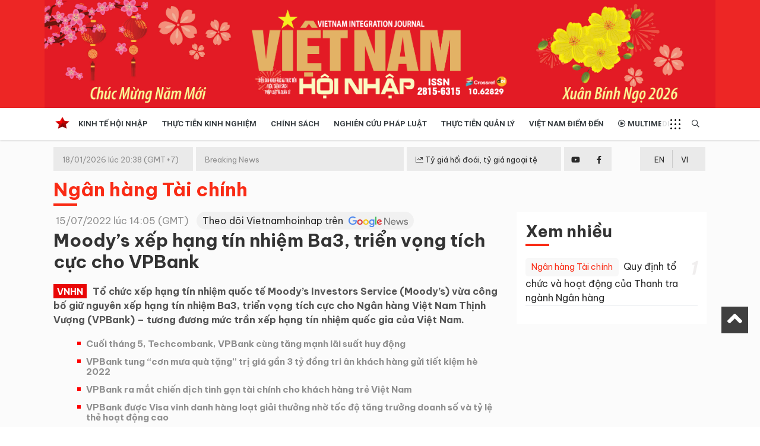

--- FILE ---
content_type: text/html; charset=UTF-8
request_url: https://vietnamhoinhap.vn/vi/moodys-xep-hang-tin-nhiem-ba3-trien-vong-tich-cuc-cho-vpbank-38929.htm
body_size: 11295
content:
<!DOCTYPE html>
<html lang="vi" xmlns="http://www.w3.org/1999/xhtml">
    <head prefix="og: http://ogp.me/ns# fb: http://ogp.me/ns/fb# article: http://ogp.me/ns/article#">
        <meta charset="UTF-8">
<meta http-equiv="X-UA-Compatible" content="IE=edge" />
<meta http-equiv="content-language" content="vi" />
<meta property="fb:app_id" content="" />
<meta name="viewport" content="width=device-width, initial-scale=1" />
<meta name="Googlebot" content="index,follow,archive" />
<meta name="resource-type" content="Document" />
<meta name="distribution" content="Global" />
<meta name="generator" content="vnhn" />
<meta name="copyright" content="vnhn" />
<meta name="author" content="vnhn" />
<meta id="idRobots" name="robots" content="index,follow" />
<meta http-equiv="audience" content="General" />
<meta name=”rating” content=”general”>
<meta name="revisit-after" content="days" />
<meta name="msvalidate.01" content="09A55B97581F4E6E6F824704B405430C" />
<meta name="google-site-verification" content="Z-nbPBzmaNpp3frxYaT_4DNXDu0-Eg_SSP_Htj6d104" />
<meta content="news" itemprop="genre" name="medium"/>
<meta content="vi-VN" itemprop="inLanguage"/>
<meta content="" itemprop="sourceOrganization" name="source"/>
<meta name="author" content=""/>
<meta name="geo.placename" content="Ha Noi, Viet Nam"/>
<meta name="geo.region" content="VN-HN"/>
<meta name="geo.position" content="21.030624;105.782431"/>
<meta name="ICBM" content="21.030624, 105.782431"/>

<link rel="shortcut icon" href="/vnhn-media/favicon/icon.png" type="image/x-icon" />
<link rel="dns-prefetch" href="https://www.google-analytics.com" />
<link rel="dns-prefetch" href="https://www.googletagmanager.com" />
<link rel="preconnect" href="https://www.googletagmanager.com" />
<link rel="preconnect" href="https://www.google-analytics.com" />
<link rel="preconnect" href="https://s-aicmscdn.vietnamhoinhap.vn" />
<link rel="preconnect" href="https://fonts.googleapis.com">
<link rel="preconnect" href="https://fonts.gstatic.com" crossorigin>
<script type="application/ld+json">
    {
        "@context": "http://schema.org",
        "@type": "WebSite",
        "name": "Việt Nam Hội Nhập",
        "url": "https://vietnamhoinhap.vn",
        "logo": {
            "@type": "ImageObject",
            "url": "https://vietnamhoinhap.vn",
            "width": 300,
            "height": 70        }
    }
</script>
            <script type="application/ld+json">
        {
            "@context": "http://schema.org",
            "@type": "WebSite",
            "name": "Ngân hàng Tài chính",
            "url": "https://vietnamhoinhap.vn/vi/hashtag/ngan-hang-tai-chinh-21.htm",
            "potentialAction": {
                "@type": "SearchAction",
                "target": "https://vietnamhoinhap.vn/cms/search/index?q={search_term_string}",
                "query-input": "required name=search_term_string"
            }
        }
    </script>
    <script type="application/ld+json">
        {
            "@context": "http://schema.org",
            "@type": "BreadcrumbList",
            "itemListElement": [{
                    "@type": "ListItem",
                    "position": 1,
                    "item": {
                        "@id": "https://vietnamhoinhap.vn",
                        "name": "Trang chủ"
                    }
                },
                {
                    "@type": "ListItem",
                    "position": 2,
                    "item": {
                        "@id": "https://vietnamhoinhap.vn/vi/hashtag/ngan-hang-tai-chinh-21.htm",
                        "name": "Ngân hàng Tài chính"
                    }
                },
                {
                    "@type": "ListItem",
                    "position": 3,
                    "item": {
                        "@id": "https://vietnamhoinhap.vn/vi/moody-s-xep-hang-tin-nhiem-ba3--trien-vong-tich-cuc-cho-vpbank-38929.htm",
                        "name": "Moody’s xếp hạng tín nhiệm Ba3, triển vọng tích cực cho VPBank"
                    }
                }
            ]
        }
    </script>
<script type="application/ld+json">
    {
        "@context": "http://schema.org",
        "@type": "NewsArticle",
        "url": "https://vietnamhoinhap.vn/vi/moody-s-xep-hang-tin-nhiem-ba3--trien-vong-tich-cuc-cho-vpbank-38929.htm",
        "mainEntityOfPage": {
            "@type": "WebPage",
            "@id": "https://vietnamhoinhap.vn/vi/moody-s-xep-hang-tin-nhiem-ba3--trien-vong-tich-cuc-cho-vpbank-38929.htm"
        },
        "headline": "Moody’s xếp hạng tín nhiệm Ba3, triển vọng tích cực cho VPBank",
        "description": "Tổ chức xếp hạng tín nhiệm quốc tế Moody’s Investors Service (Moody’s) vừa công bố giữ nguyên xếp hạng tín nhiệm Ba3, triển vọng tích cực cho Ngân hàng Việt Nam Thịnh Vượng (VPBank) – tương đương mức trần xếp hạng tín nhiệm quốc gia của Việt Nam.",
        "image": {
            "@type": "ImageObject",
            "url": "https://s-aicmscdn.vietnamhoinhap.vn/vnhn-media/22/7/15/moodys-xep-hang-tin-nhiem-tich-cuc-cho-vpbank-3.jpg",
            "width": 1920,
            "height": 1280        },
        "datePublished": "2022-07-15T14:05:47+07:00",
        "dateModified": "2022-07-15T14:05:47+07:00",
        "publisher": {
            "@type": "Organization",
            "name": "Việt Nam Hội Nhập",
            "logo": {
                "@type": "ImageObject",
                "url": "",
                "width": 300,
                "height": 150
            }
        },
        "author": {
            "@type": "Person",
            "name": "Châu Hiệp",
            "url": "https://vietnamhoinhap.vn"
        },
        "about": ["Việt Nam Hội Nhập", "Ngân hàng Tài chính"],
        "sameAs": ["", "", ""],
        "potentialAction": {
            "@id": "https://vietnamhoinhap.vn"
        }
    }
</script>
<style type="text/css">
.gg_news{margin-left: 10px}
.scrollToTop{display: block !important;}
@media (max-width: 468px){
    .page-wrapper .header {margin-top:0}
    .gg_news{display: flex; margin-left: 0; margin-bottom: 10px;}
}
</style>
        <!-- The above 3 meta tags *must* come first in the head; any other head content must come *after* these tags -->
        <!--link rel="shortcut icon" href="vnhn-media//favicon/favicon.ico" type="image/x-icon" /-->
        <meta name="csrf-param" content="_csrf">
<meta name="csrf-token" content="MakCS8ccLYJ0SEPKw3Cf-LW8fqaIONrLFPeDG5C22T4D9nsAgEl16UImd6SsFqfK_tcQ8M9vibtAvrtv4dSzXQ==">
        <!-- Global site tag (gtag.js) - Google Analytics -->
<script async src="https://www.googletagmanager.com/gtag/js?id=G-TBPFC1ZMTN"></script>
<script>
  window.dataLayer = window.dataLayer || [];
  function gtag(){dataLayer.push(arguments);}
  gtag('js', new Date());

  gtag('config', 'G-TBPFC1ZMTN');
</script>
  
<script async src="https://pagead2.googlesyndication.com/pagead/js/adsbygoogle.js"></script>
<script>
  (adsbygoogle = window.adsbygoogle || []).push({
    google_ad_client: "ca-pub-7742171329779581",
    enable_page_level_ads: true
  });
</script>
        <title>Moody’s xếp hạng tín nhiệm Ba3, triển vọng tích cực cho VPBank</title>
        <meta name="keywords" content="">
<meta name="news_keywords" content="">
<meta name="description" content="Tổ chức xếp hạng tín nhiệm quốc tế Moody’s Investors Service (Moody’s) vừa công bố giữ nguyên xếp hạng tín nhiệm Ba3, triển vọng tích cực cho Ngân hàng Việt Nam Thịnh Vượng (VPBank) – tương đương mức trần xếp hạng tín nhiệm quốc gia của Việt Nam.">
<meta name="tt_article_id" content="38929">
<meta name="tt_category_id" content="21">
<meta name="tt_site_id" content="">
<meta name="tt_site_id_new" content="">
<meta name="tt_list_folder" content="21">
<meta name="tt_list_folder_name" content="Ngân hàng Tài chính">
<meta name="tt_page_type" content="article">
<meta name="tt_page_type_new" content="1">
<meta property="og:site_name" content="Việt Nam Hội Nhập">
<meta property="og:rich_attachment" content="true">
<meta property="og:type" content="article">
<meta property="article:publisher">
<meta property="og:url" content="https://vietnamhoinhap.vn/vi/moody-s-xep-hang-tin-nhiem-ba3--trien-vong-tich-cuc-cho-vpbank-38929.htm">
<meta property="og:image" itemprop="thumbnailUrl" content="https://s-aicmscdn.vietnamhoinhap.vn/vnhn-media/22/7/15/moodys-xep-hang-tin-nhiem-tich-cuc-cho-vpbank-3.jpg">
<meta property="twitter:image" content="https://s-aicmscdn.vietnamhoinhap.vn/vnhn-media/22/7/15/moodys-xep-hang-tin-nhiem-tich-cuc-cho-vpbank-3.jpg">
<meta property="og:image:type" content="image/jpeg">
<meta property="og:image:width" content="1920">
<meta property="og:image:height" content="1280">
<meta property="og:title" itemprop="headline" content="Moody’s xếp hạng tín nhiệm Ba3, triển vọng tích cực cho VPBank">
<meta property="og:description" itemprop="description" content="Tổ chức xếp hạng tín nhiệm quốc tế Moody’s Investors Service (Moody’s) vừa công bố giữ nguyên xếp hạng tín nhiệm Ba3, triển vọng tích cực cho Ngân hàng Việt Nam Thịnh Vượng (VPBank) – tương đương mức">
<meta property="article:tag" content="">
<meta name="liston_category" content="Ngân hàng Tài chính">
<meta name="tt_site_id_detail" content="21" catename="Ngân hàng Tài chính">
<meta name="copyright" content="© Bản quyền của Việt Nam Hội Nhập">
<meta itemprop="articleSection" content="Ngân hàng Tài chính">
<meta name="source" content="Việt Nam Hội Nhập">
<meta name="pubdate" itemprop="datePublished" content="2022-07-15T14:05:47+07:00">
<meta name="lastmod" itemprop="dateModified" content="2022-07-15T14:05:47+07:00">
<meta itemprop="dateCreated" content="2022-07-15T13:40:23+07:00">
<meta property="article:published_time" content="2022-07-15T14:05:47+07:00">
<meta name="robots" content="noarchive, max-image-preview:large, index">
<meta name="googlebot" content="noarchive">
<meta value="summary" property="twitter:card">
<meta property="twitter:url" content="https://vietnamhoinhap.vn/vi/moody-s-xep-hang-tin-nhiem-ba3--trien-vong-tich-cuc-cho-vpbank-38929.htm">
<meta property="twitter:title" content="Moody’s xếp hạng tín nhiệm Ba3, triển vọng tích cực cho VPBank">
<meta property="twitter:description" itemprop="description" content="Tổ chức xếp hạng tín nhiệm quốc tế Moody’s Investors Service (Moody’s) vừa công bố giữ nguyên xếp hạng tín nhiệm Ba3, triển vọng tích cực cho Ngân hàng Việt Nam Thịnh Vượng (VPBank) – tương đương mức">
<meta property="twitter:site">
<meta property="twitter:creator">
<link href="htts://static.vietnampedia.com" rel="dns-prefetch">
<link href="https://s-aicmscdn.vietnamhoinhap.vn" rel="dns-prefetch">
<link href="https://vietnamhoinhap.vn/vi/moody-s-xep-hang-tin-nhiem-ba3--trien-vong-tich-cuc-cho-vpbank-38929.htm" rel="canonical">
<link href="https://vietnamhoinhap.vn/vi/moody-s-xep-hang-tin-nhiem-ba3--trien-vong-tich-cuc-cho-vpbank-38929.htm" rel="alternate" hreflang="vi-vn">
<link href="https://static.vietnampedia.com/bootstrap-4.1/bootstrap.min.css" rel="stylesheet">
<link href="https://static.vietnampedia.com/font-awesome-5.15.2/css/all.min.css" rel="stylesheet">
<link href="https://static.vietnampedia.com/owl-carousel-2.3.4/owl.carousel.min.css" rel="stylesheet">
<link href="/assets/cd3d9675/css/style.css?v=1736765212" rel="stylesheet">
<link href="/assets/cd3d9675/css/header-menu.css?v=1736765212" rel="stylesheet">
<link href="/assets/cd3d9675/css/plql.css?v=1736765212" rel="stylesheet">
<link href="/assets/cd3d9675/css/na.css?v=1736765212" rel="stylesheet">
<link href="https://fonts.googleapis.com" rel="preconnect">
<link href="https://fonts.gstatic.com" rel="preconnect" crossorigin="anonymous">
<link href="https://fonts.googleapis.com/css2?family=Roboto:ital,wght@0,300;0,400;0,500;0,700;1,400;1,700&amp;display=swap" rel="stylesheet">
<link href="https://fonts.googleapis.com/css2?family=Be+Vietnam+Pro:ital,wght@0,100;0,200;0,300;0,400;0,600;0,700;1,100;1,200;1,300;1,400;1,500&amp;display=swap" rel="stylesheet">
<link href="https://fonts.googleapis.com/css2?family=Dancing+Script:wght@400;500;600&amp;display=swap" rel="stylesheet">
<link href="https://static.vietnampedia.com/html-template/styles.css?v=1.2" rel="stylesheet">
<link href="https://static.vietnampedia.com/aistyles/post-style.css?v=1.1" rel="stylesheet">
<link href="/assets/cd3d9675/css/post-detail.min.css?v=1736765212" rel="stylesheet">
<link href="https://static.vietnampedia.com/metronic/global/plugins/fancybox/source/jquery.fancybox.css?v=1.9.0" rel="stylesheet">
<link href="https://static.vietnampedia.com/twentytwenty/css/twentytwenty.css" rel="stylesheet">
<link href="https://static.vietnampedia.com/twentytwenty/css/twentytwenty-no-compass.css" rel="stylesheet">    </head>
    <body class="public-post-view">
        <div id="fb-root"></div>
<script>
    window.fbAsyncInit = function () {
        FB.init({
            appId: '1113037885859674',
            autoLogAppEvents: true,
            xfbml: true,
            version: 'v3.1'
        });
    };

    (function (d, s, id) {
        var js, fjs = d.getElementsByTagName(s)[0];
        if (d.getElementById(id)) {
            return;
        }
        js = d.createElement(s);
        js.id = id;
        js.src = "https://connect.facebook.net/en_US/sdk.js";
        fjs.parentNode.insertBefore(js, fjs);
    }(document, 'script', 'facebook-jssdk'));
</script>
        <div id="site_overlay" class="site-overlay"></div>
                <div class="page-wrapper">
            <div class="header">
    
    <div class="header-middle" style="background-color: ">
        <div class="container lazy" data-src="/vnhn-media/26/1/5/vvv.jpg">
            <div class="header-logo">
                                    <a class="logo-link" href="https://vietnamhoinhap.vn/vi/">
                        <img alt="Việt Nam Hội Nhập" src="/vnhn-media/25/5/26/banner-vnhn-2025-01.png" />
                    </a>
                            </div>
        </div>
    </div>
    <div id="navigation" class="header-bottom">
        <div class="container">
            <div class="main-nav navTabs">
                <div class="hidescroll-mx">
                    <ul class="main-navbar publicTabs"><li class="nav-item navTab menu-home"><a class="nav-link link icon home" href="https://vietnamhoinhap.vn/vi/"><span>Trang chủ</span></a></li>
<li class="nav-item navTab menu-1"><a class="nav-link navLink" href="/vi/hashtag/kinh-te-hoi-nhap-3.htm">Kinh tế hội nhập</a></li>
<li class="nav-item navTab menu-156"><a class="nav-link navLink" href="/vi/hashtag/giao-thong-238.htm">Thực tiễn Kinh nghiệm </a></li>
<li class="nav-item navTab menu-3"><a class="nav-link navLink" href="/vi/hashtag/chinh-sach-4.htm">Chính sách</a></li>
<li class="nav-item navTab menu-4"><a class="nav-link navLink" href="/vi/hashtag/nghien-cuu-phap-luat-7.htm">Nghiên cứu pháp luật</a></li>
<li class="nav-item navTab menu-5"><a class="nav-link navLink" href="/vi/hashtag/thuc-tien-quan-ly-114.htm">Thực tiễn quản lý</a></li>
<li class="nav-item navTab menu-6"><a class="nav-link navLink" href="/vi/hashtag/viet-nam-diem-den-35.htm">Việt Nam điểm đến</a></li>
<li class="nav-item navTab menu-video"><a class="nav-link link icon video" href="/vi/video"><i class="far fa-play-circle"></i> Multimedia</a></li>
<li class="nav-item navTab navigationHiddenTabs d-none dropdown has-children" style="display: none"><a class="nav-link has-children" href="javascript:void(0);" rel="Menu"><i class="fa fa-bars"></i><i class="fa fa-close"></i> <i class="fal fa-angle-down menu-toggle"></i></a><div class="blockLinksList dropdown-menu" id="w2HiddenMenu"></div></li></ul>                </div>
                <ul class="visitorTabs">
                    <li class="nav-item mega">
                        <a href="javascript:void(0);" class="nav-link mega-menu-toggle"></a>
                    </li>
                    <li class="nav-item search float-right">
                        <a href="/search" class="nav-link"><i class="far fa-search"></i></a>
                    </li>
                </ul>
            </div>
        </div>
        <div class="header-mega-menu mega-menu d-none d-md-block">
            <div class="container">
                    <div class="footer-list-links">
        <div class="row">
                                        <div class="col-md-3">
                    <h3 class="heading"><span>Kinh tế hội nhập</span></h3>
                                            <ul>
                                                        <li><a href="/vi/hashtag/kinh-te-hoi-nhap-3.htm">Kinh tế hội nhập</a></li>
                                                        <li><a href="/vi/hashtag/doanh-nghiep-110.htm">Doanh nghiệp </a></li>
                                                    </ul>
                                    </div>
                                                            <div class="col-md-3">
                    <h3 class="heading"><span>Văn hóa xã hội </span></h3>
                                    </div>
                                                            <div class="col-md-3">
                    <h3 class="heading"><span>Chính sách</span></h3>
                                    </div>
                                                            <div class="col-md-3">
                    <h3 class="heading"><span>Tài nguyên - Môi trường </span></h3>
                                    </div>
                                                            <div class="col-md-3">
                    <h3 class="heading"><span>Nghiên cứu pháp luật</span></h3>
                                    </div>
                                                            <div class="col-md-3">
                    <h3 class="heading"><span>Thực tiễn quản lý</span></h3>
                                    </div>
                                                            <div class="col-md-3">
                    <h3 class="heading"><span>Việt Nam điểm đến</span></h3>
                                    </div>
                                                            <div class="col-md-3">
                    <h3 class="heading"><span>Thực tiễn - Kinh nghiệm</span></h3>
                                    </div>
                                                    </div>
    </div>
            </div>
        </div>
    </div>
</div><!--header-->
<div class="mobile-mega-menu">
    <div class="mobile-nav-heading clearfix">
        <div class="float-right">
            <a href="javascript:void(0);" class="close"><i class="fal fa-times"></i></a>
        </div>
    </div>
        <ul class="sitemap"><li><a href="/vi/hashtag/kinh-te-hoi-nhap-3.htm"><i class="fal fa-angle-right"></i> Kinh tế hội nhập</a>
<ul>
<li><a href="/vi/hashtag/kinh-te-hoi-nhap-3.htm"><i class="fal fa-angle-right"></i> Kinh tế hội nhập</a></li>
<li><a href="/vi/hashtag/doanh-nghiep-110.htm"><i class="fal fa-angle-right"></i> Doanh nghiệp </a></li>
</ul>
</li>
<li><a href="/vi/hashtag/van-hoa-xa-hoi-14.htm"><i class="fal fa-angle-right"></i> Văn hóa xã hội </a></li>
<li><a href="/vi/hashtag/chinh-sach-4.htm"><i class="fal fa-angle-right"></i> Chính sách</a></li>
<li><a href="/vi/hashtag/do-thi-31.htm"><i class="fal fa-angle-right"></i> Tài nguyên - Môi trường </a></li>
<li><a href="/vi/hashtag/nghien-cuu-phap-luat-7.htm"><i class="fal fa-angle-right"></i> Nghiên cứu pháp luật</a></li>
<li><a href="/vi/hashtag/thuc-tien-quan-ly-114.htm"><i class="fal fa-angle-right"></i> Thực tiễn quản lý</a></li>
<li><a href="/vi/hashtag/viet-nam-diem-den-35.htm"><i class="fal fa-angle-right"></i> Việt Nam điểm đến</a></li>
<li><a href="/vi/hashtag/giao-thong-238.htm"><i class="fal fa-angle-right"></i> Thực tiễn - Kinh nghiệm</a></li></ul></div>
<div>
    <div class="header-top d-none d-md-block">
        <div class="container">
            <div class="row m-0">
            <div class="tin">
                <div class="time-day">18/01/2026 lúc 20:38 (GMT+7)</div>
                <div class="tin-1">Breaking News</div>
                <div class="cong-thong-tin"><a style="padding: 10px 0;" href="/page/ty-gia.htm" title="Tỷ giá hối đoái, tỷ giá ngoại tệ"><i class="fal fa-chart-line"></i> Tỷ giá hối đoái, tỷ giá ngoại tệ</a></div>
                <div class="social">
                    <div class="row m-0">
                        <div class="item youtube text-center">
                            <a href="#"><i class="fab fa-youtube"></i></a>
                        </div>
                        <div class="item facebook text-center">
                            <a href="#"><i class="fab fa-facebook-f"></i></a>
                        </div>
                    </div>
                </div>
            </div>
            <div class="lang pull-right">
                                                                            <div class="en text-center"><a href="/misc/language?id=2&title=English&redirect=%2Fen%2F" class="icl-en" rel="nofollow">EN</a></div>
                                            <div class="vi text-center"><a href="/misc/language?id=1&title=Ti%E1%BA%BFng+Vi%E1%BB%87t&redirect=%2Fvi%2F" class="icl-vi active" rel="nofollow">VI</a></div>
                                </div>
            </div>
        </div>
    </div><!--nav-hdr-->
</div>            <div class="top-banner">
                <div class="container">
                    
                </div>
            </div>
            <div class="content-wrapper" id="content">
                <div class="container">
                                            <div class="page-sub-heading">
    <div class="sub-heading-content">
        <h2 class="sub-heading-title"><a href="/vi/hashtag/ngan-hang-tai-chinh-21.htm">Ngân hàng Tài chính</a></h2>
    </div>
</div>
                    
                    <div class="main-container">
                        <div class="main-content">
                            
<div class="post-detail">
    
<div class="detail">
    <div class="content-detail">
        <article>
            <header>
                <div class="post-meta">
                    <div class="row">
                        <div class="col-sm-12 post-date">
                            <i class="fa fa-clock-o"></i>
                            <span>15/07/2022 lúc 14:05 (GMT)</span>
                            <a class="gg_news" style="background: #f1f1f1; padding: 5px 10px; border-radius: 20px;" rel="noopener nofollow" target="_blank" href="https://news.google.com/publications/CAAqBwgKMOyRtQsw-azMAw?ceid=VN:vi&oc=3">
                                Theo dõi Vietnamhoinhap trên <span><img src="/images/google_news.webp" style="width: 100px; margin-left: 5px;" alt="VNHN trên Google news"></span>
                            </a>
                        </div>
                    </div>
                </div>

                <h1 class="post-title">Moody’s xếp hạng tín nhiệm Ba3, triển vọng tích cực cho VPBank                                    </h1>
                <div class="actions pull-right">
    </div>            </header>

            <div class="sapo"><span class="logo">VNHN</span>Tổ chức xếp hạng tín nhiệm quốc tế Moody’s Investors Service (Moody’s) vừa công bố giữ nguyên xếp hạng tín nhiệm Ba3, triển vọng tích cực cho Ngân hàng Việt Nam Thịnh Vượng (VPBank) – tương đương mức trần xếp hạng tín nhiệm quốc gia của Việt Nam.</div>

                            <ul class="related-posts">
                                            <li><a href="/vi/cuoi-thang-5--techcombank--vpbank-cung-tang-manh-lai-suat-huy-dong-37961.htm">Cuối tháng 5, Techcombank, VPBank cùng tăng mạnh lãi suất huy động</a></li>
                                            <li><a href="/vi/vpbank-tung--con-mua-qua-tang--tri-gia-gan-3-ty-dong-tri-an-khach-hang-gui-tiet-kiem-he-2022-38031.htm">VPBank tung “cơn mưa quà tặng” trị giá gần 3 tỷ đồng tri ân khách hàng gửi tiết kiệm hè 2022</a></li>
                                            <li><a href="/vi/vpbank-ra-mat-chien-dich-tinh-gon-tai-chinh-cho-khach-hang-tre-viet-nam-38078.htm">VPBank ra mắt chiến dịch tinh gọn tài chính cho khách hàng trẻ Việt Nam</a></li>
                                            <li><a href="/vi/vpbank-duoc-visa-vinh-danh-hang-loat-giai-thuong-nho-toc-do-tang-truong-doanh-so-va-ty-le-the-hoat-dong-cao-38324.htm">VPBank được Visa vinh danh hàng loạt giải thưởng nhờ tốc độ tăng trưởng doanh số và tỷ lệ thẻ hoạt động cao</a></li>
                                    </ul>
            
            
            <div id="post_content" class="post-content">
                                    <figure class="image "><img  src="https://s-aicmscdn.vietnamhoinhap.vn/vnhn-media/22/7/15/moodys-xep-hang-tin-nhiem-tich-cuc-cho-vpbank-3.jpg"  alt="" width="900" height="600" / itemprop="contentUrl">
<figcaption><em>Moody’s xếp hạng tín nhiệm Ba3, triển vọng tích cực cho VPBank</em></figcaption>
</figure>
<p style="text-align: justify;">Đáng chú ý, trong số 21 ngân hàng Việt Nam được Moody’s xếp hạng, VPBank là một trong hai ngân hàng có mức đánh giá tín nhiệm cơ sở (BCA) bị giới hạn bởi trần xếp hạng quốc gia Việt Nam (Ba3).</p>
<p style="text-align: justify;">Ngoài ra, trong kì đánh giá này, Moody’s cũng lần đầu tiên công bố số điểm phát triển bền vững (ESG) của VPBank. Theo đó, VPBank được đánh giá ở mức 2 trên thang điểm 5, với 1 là mức cao nhất, nhờ nền tảng vững mạnh, chiến lược rõ ràng cùng hệ thống quản trị hiệu quả. Mức xếp hạng của VPBank hiện đang xếp ngang hàng với nhiều tổ chức tín dụng trong khu vực, cho thấy các yếu tố phát triển bền vững luôn được ngân hàng coi trọng trong định hướng phát triển lâu dài.</p>
<p style="text-align: justify;">Đối với kết quả kinh doanh của VPBank, Moody’s đánh giá chỉ tiêu an toàn vốn của ngân hàng sẽ duy trì ổn định sau khi hoàn tất thương vụ chuyển nhượng 50% vốn tại công ty con Công ty Tài chính TNHH MTV VPBank SMBC (FE Credit). Bên cạnh đó, kế hoạch bán vốn cho đối tác chiến lược nước ngoài trong năm 2022 sẽ là mũi nhọn giúp ngân hàng củng cố nền tảng vốn vững mạnh trong các năm tiếp theo.</p>
<blockquote>
<p style="text-align: justify;">Hậu thuẫn bởi sự hồi phục của nền kinh tế sau đại dịch, Moody’s kì vọng chất lượng tài sản của ngân hàng tiếp tục duy trì sự ổn định, trong khi tỷ suất sinh lời cao hơn trung bình ngành cùng thanh khoản ổn định sẽ tiếp tục là lợi thế của VPBank. </p>
</blockquote>
<p style="text-align: justify;">Trong bối cảnh nhiều biến động của thị trường tài chính quốc tế và lạm phát leo thang tại nhiều quốc gia, việc Moody’s duy trì xếp hạng tín nhiệm của VPBank cho thấy niềm tin cùng sự tín nhiệm của các tổ chức quốc tế vào nền tảng vốn và kế hoạch phát triển của ngân hàng trong thời gian tới. Điều này sẽ góp phần củng cố vị thế của VPBank, đồng thời tăng cường năng lực huy động vốn của ngân hàng từ các định chế tài chính uy tín.</p>
<p style="text-align: justify;">Trước đó, trong kỳ đánh giá cuối năm 2021, xếp hạng tín nhiệm của tổ chức phát hành và xếp hạng tiền gửi nội tệ-ngoại tệ dài hạn của VPBank được Moody’s nâng lên Ba3 từ B1. Đánh giá tín nhiệm cơ sở (BCA) của ngân hàng cũng được thăng hạng từ b1 lên ba3.</p>
<p style="text-align: justify;">Kết thúc quý I/2022, ngân hàng ghi nhận lợi nhuận trước thuế hợp nhất đạt trên 11.146 tỷ đồng, gấp gần 3 lần so với cùng kỳ năm 2021. Đây là mức lợi nhuận kỷ lục trong một quý mà <a title="VPBank" href="/vi/vpbank-ra-mat-goi-vay-combo-business-danh-cho-ho-kinh-doanh-voi-lai-suat-chi-tu-57nam-38891.htm">VPBank</a> ghi nhận được từ trước đến nay, góp phần đưa vốn chủ sở hữu của ngân hàng vượt lên trên 95.000 tỷ đồng và tỷ lệ an toàn vốn (CAR) theo thông tư 41 đạt trên 15%.</p>
<p style="text-align: justify;">FE Credit mới đây cũng được Moody’s giữ nguyên bậc tín nhiệm CFR ở mức Ba3 sau khi quyết định nâng hạng vào cuối tháng 12/2021./.</p>
                                            <div class="footer-link">
                            <a class="footer-content-link" href="/vi/vpbank-duoc-vinh-danh--doi-tac-an-tuong-nhat--nam-2021-38716.htm" title="VPBank được vinh danh “Đối tác Ấn tượng nhất” năm 2021">VPBank được vinh danh “Đối tác Ấn tượng nhất” năm 2021</a>
                        </div>
                                                    
                <div class="meta-info mt-4 mb-3">
                                                    <div class="source pt-2 float-right">
                                                                    <span class="author">
                                        Châu Hiệp                                    </span>
                                                                                            </div>
                                                <div class="clearfix"></div>
                    </div>
            </div>
        </article>
        <!-- post tags -->
        <div class="tags clearfix mt-2">
    <ul>
        <li>Tags:</li>
                                                                    <li><a href="/vi/hashtag/kinh-te-hoi-nhap-3.htm" class="tag-item">Kinh tế hội nhập</a></li>
                                    <li><a href="/vi/hashtag/ngan-hang-tai-chinh-21.htm" class="tag-item">Ngân hàng Tài chính</a></li>
                                    <li><a href="/vi/hashtag/vpbank-259.htm" class="tag-item">VPBank</a></li>
                                    <li><a href="/vi/hashtag/xep-hang-tin-nhiem-1864.htm" class="tag-item">xếp hạng tín nhiệm</a></li>
                                    <li><a href="/vi/hashtag/danh-gia-xep-hang-1865.htm" class="tag-item">đánh giá xếp hạng</a></li>
                                    <li><a href="/vi/hashtag/vpg-3221.htm" class="tag-item">VPG</a></li>
                                    <li><a href="/vi/hashtag/moodys-3736.htm" class="tag-item">Moody’s</a></li>
                                    <li><a href="/vi/hashtag/moodys-investors-service-3737.htm" class="tag-item">Moody’s Investors Service</a></li>
                                        </ul>
</div>        <!-- end post tags -->
        <div class="social-actions pull-right">
            <div class="social-share">
    <a class="item share-fb" href="javascript:AppSocialShare.share('https://www.facebook.com/sharer/sharer.php?u=https://vietnamhoinhap.vn/vi/moody-s-xep-hang-tin-nhiem-ba3--trien-vong-tich-cuc-cho-vpbank-38929.htm');" title="Share on facebook"><i class="fab fa-facebook-square"></i></a>
    <a class="item share-twitter" href="javascript:AppSocialShare.share('https://twitter.com/intent/tweet?text=Moody%E2%80%99s+x%E1%BA%BFp+h%E1%BA%A1ng+t%C3%ADn+nhi%E1%BB%87m+Ba3%2C+tri%E1%BB%83n+v%E1%BB%8Dng+t%C3%ADch+c%E1%BB%B1c+cho+VPBank&amp;url=https://vietnamhoinhap.vn/vi/moody-s-xep-hang-tin-nhiem-ba3--trien-vong-tich-cuc-cho-vpbank-38929.htm&amp;via=BrandExtract')" title="Share on twitter"><i class="fab fa-twitter"></i></a>
    <a class="item share-linkedin" href="javascript:AppSocialShare.share('http://www.linkedin.com/shareArticle?mini=true&url=https://vietnamhoinhap.vn/vi/moody-s-xep-hang-tin-nhiem-ba3--trien-vong-tich-cuc-cho-vpbank-38929.htm&source=vkist.vietnampedia.com')" title="Share on linkedin"><i class="fab fa-linkedin"></i></a>
    <a class="item email-detail" href="mailto:?Subject=Moody’s xếp hạng tín nhiệm Ba3, triển vọng tích cực cho VPBank&Body=https://vietnamhoinhap.vn/vi/moody-s-xep-hang-tin-nhiem-ba3--trien-vong-tich-cuc-cho-vpbank-38929.htm" title="Mail to"><i class="fal fa-envelope"></i></a>
    <a class="item share-telegram" href="https://t.me/share/url?url=https://vietnamhoinhap.vn/vi/moody-s-xep-hang-tin-nhiem-ba3--trien-vong-tich-cuc-cho-vpbank-38929.htm&text=Moody%E2%80%99s+x%E1%BA%BFp+h%E1%BA%A1ng+t%C3%ADn+nhi%E1%BB%87m+Ba3%2C+tri%E1%BB%83n+v%E1%BB%8Dng+t%C3%ADch+c%E1%BB%B1c+cho+VPBank" title="Share on telegram"><i class="fab fa-telegram"></i></a>
    <!--<a class="item print-detail" href="javascript:void(0);" onclick="window.print();return false;"><i class="fal fa-print"></i></a>-->
    <!--<a class="item print-detail" rel="nofollow" href="https://vietnamhoinhap.vn/vi/moody-s-xep-hang-tin-nhiem-ba3--trien-vong-tich-cuc-cho-vpbank-38929.htm?print=print"><i class="fal fa-print"></i></a>-->
</div>        </div>
    </div>
</div>

    <div class="ads-zone mt-30 mb-10 clearfix">
        
    </div>

    <div class="rel-category-posts widget-layout-2">
    <div class="sub-heading-content">
        <h2 class="sub-heading-title">Cùng chuyên mục</h2>
    </div>
    <div class="box-content">
                                                        <div class="first bg-white clearfix mb-10">
                <div class="post-image">
                    <div class="responsive-image responsive-image--16by9"> <a href="/vi/quy-dinh-to-chuc-va-hoat-dong-cua-thanh-tra-nganh-ngan-hang-54752.htm"><img alt="Quy định tổ chức và hoạt động của Thanh tra ngành Ngân hàng" src="https://s-aicmscdn.vietnamhoinhap.vn/thumb/540x335/vnhn-media/26/1/12/nh_696464c8a47ca.jpeg"></a></div>
                </div>
                <h3 class="title title-1"><a href="/vi/quy-dinh-to-chuc-va-hoat-dong-cua-thanh-tra-nganh-ngan-hang-54752.htm">Quy định tổ chức và hoạt động của Thanh tra ngành Ngân hàng</a></h3>
            </div>

                                            <div class="row flex-box mb-10">
                                                                                                                    <div class="col-sm-6">
                            <div class="post-item p-10 bg-white">
                                <h3 class="title title-3 m-0"><a href="/vi/quy-dinh-to-chuc--hoat-dong-cua-ngan-hang-chinh-sach-xa-hoi-54745.htm">Quy định tổ chức, hoạt động của Ngân hàng Chính sách xã hội</a></h3></div></div>
                        
                                                                                                                    <div class="col-sm-6">
                            <div class="post-item p-10 bg-white">
                                <h3 class="title title-3 m-0"><a href="/vi/giai-ngan-100--von-dau-tu-cong-voi-tinh-than--von-cho-du-an--khong-de-du-an-cho-von-54713.htm">Giải ngân 100% vốn đầu tư công với tinh thần &quot;vốn chờ dự án, không để dự án chờ vốn&quot;</a></h3></div></div>
                                                </div><div class="row flex-box mb-10">
                        
                                                                                                                    <div class="col-sm-6">
                            <div class="post-item p-10 bg-white">
                                <h3 class="title title-3 m-0"><a href="/vi/quy-dinh-ve-hoat-dong-cung-ung-dich-vu-tien-di-dong-54703.htm">Quy định về hoạt động cung ứng dịch vụ Tiền di động</a></h3></div></div>
                        
                                                                                                                    <div class="col-sm-6">
                            <div class="post-item p-10 bg-white">
                                <h3 class="title title-3 m-0"><a href="/vi/quy-dinh-ve-xu-phat-vi-pham-hanh-chinh-trong-linh-vuc-tien-te-va-ngan-hang-54595.htm">Quy định về xử phạt vi phạm hành chính trong lĩnh vực tiền tệ và ngân hàng</a></h3></div></div>
                                                </div><div class="row flex-box mb-10">
                        
                                    </div>
                        </div>
</div>
<div class="more-news bg-white p-3 mb-5"><a href="/vi/hashtag/ngan-hang-tai-chinh-21.htm">Xem thêm các tin khác</a> <i class="fa fa-arrow-right"></i></div></div>

                        </div>
                    </div>

                    <aside>
                        <div class="sidebar">
                                                            
    <div id="mostViewPost" class="sidebar-widget widget clearfix  bg-white pt-3" data-new-pos="#mostViewOnMobile" data-old-pos="#mostViewOnDesktop" data-max-width="991">
        <div class="sub-heading-content">
            <h2 class="sub-heading-title h3 mb-0">Xem nhiều</h2>
        </div>
        <div class="box-content">
            <ul class="list-unstyled list-post list-number number-right">
                                                                    <li class="list-item pv-10 border-bottom">
                        <h3 class="title title-3 m-0 font-bold"><span><a class="sub-title hashtag" href="/vi/hashtag/ngan-hang-tai-chinh-21.htm">Ngân hàng Tài chính</a></span><a class="link" href="/vi/quy-dinh-to-chuc-va-hoat-dong-cua-thanh-tra-nganh-ngan-hang-54752.htm" title="Quy định tổ chức và hoạt động của Thanh tra ngành Ngân hàng">Quy định tổ chức và hoạt động của Thanh tra ngành Ngân hàng</a></h3>
                        <span class="number">1</span>
                    </li>
                            </ul>
        </div>
    </div>

                                                        <div class="clearfix"></div>
                            
                        </div>

                    </aside>
                    <div class="clearfix"></div>
                </div>
            </div>
            <div class="footer">
    <div class="container">
        <div class="footer-actions clearfix">
            <ul>
                <li>Liên hệ với chúng tôi:</li>
                <li>
                    <a href="tel:Liên hệ tòa soạn">Liên hệ tòa soạn</a>
                </li>
                <li>
                    <a href="tel:Hotline: 0912 953 695">Hotline: 0912 953 695</a>
                </li>
                <li>
                    <a href="/vi/page/about.htm">Giới thiệu tòa soạn</a>                </li>
            </ul>
        </div>
        <div class="footer-content">
            <div class="row">
                <div class="col-md-3 footer-logo">
                    <a href="https://vietnamhoinhap.vn/vi/"><img
                            alt="Việt Nam Hội Nhập"
                            src="/vnhn-media/25/5/26/banner-vnhn-2025-01--n1.png"
                            class="img-responsive"></a>
                </div>
                <div class="col-md-7 footer-info">
                    <p class=" text-uppercase"><b>DIỄN ĐÀN KHOA HỌC VÀ THỰC TIỄN - TRUYỀN THÔNG CHÍNH SÁCH TRONG HỘI NHẬP VÀ PHÁT TRIỂN THUỘC VIỆN CHÍNH SÁCH, PHÁP LUẬT VÀ QUẢN LÝ</b></p>
<p>Giấy phép hoạt động Tạp chí Điện tử số 329/GP-BTTTT cấp ngày 10/09/2018.</p>
<p>Tổng Biên tập: <b><span class=" text-uppercase">Đoàn Mạnh Phương</span></b></p>
<p>Phó Tổng Biên tập: <b><span class=" text-uppercase">HOÀNG MINH TIẾN</b></p>
<p>Ban Thư ký - Biên tập: <b> <span class=" text-uppercase">Đặng Đình Chấn, Phạm Thủy, Cao Hà, Nhật Quang, Đoàn Hiếu</span></b></p>
<p>Tòa soạn:T8, Cung Trí thức Thành phố, Số 1 Tôn Thất Thuyết, Cầu Giấy, Hà Nội.</p>
<p>Truyền thông - Quảng cáo: <b><a href="tel:0826166777" class="text-white">0826166777</a></b> - Hòm thư: tcvietnamhoinhap@gmail.com<b><a href="mailto: tcvietnamhoinhap@gmail.com" class="text-white"></a></b></p> Email nhận bài NCKH: nckh.vnhn@gmail.com
<p><a class="text-white" href="../../vnhn-media/files/BAO-GIA-QC-VNHN.pdf" target="_blank" rel="noopener"></a></p>
<p>Ghi rõ nguồn "Việt Nam Hội Nhập" khi phát hành từ Website này.</p>                    <p><a href="/rss" class="font-white">Kênh RSS <i class="fa fa-rss-square"></i></a></p>
                    <p class="text-center pt-3" style="color: #ff8c80; font-size: 12px;"><a href="https://vietnampedia.com" style="color: #ff8c80">Designed & developed by VIETNAMPEDIA.COM</a>  © <a href="https://aicms.vn" style="color: #ff8c80">AICMS v2022</a></p>
                </div>
                <div class="col-md-2 social">
                    <p><a href="https://apps.apple.com/us/app/vietnamhoinhap/id1612414782" target="_blank"><img
                                src="/images/app-store-badge.png" width="200"></a><a
                            href="https://play.google.com/store/apps/details?id=com.vnp.vnhn" target="_blank"><img
                                src="/images/google-play-badge.png" width="200"></a></p>
                </div>
            </div>
        </div>
        <div class="clearfix"></div>
    </div>
</div>
<a href="javascript:void(0);" class="scrollToTop" style="display:none;"><i class="fa fa-angle-up"></i></a>
<div class="bottomBarAction d-block d-md-none">
    <div class="bottom-menu">
        <a href="/" class="item">
            <i class="fa fa-home"></i><br><span>Trang chủ</span>
        </a>

        <a href="/tin-moi-nhat" class="item">
            <i class="fad fa-sparkles"></i><br><span>Mới nhất</span>
        </a>

        <a href="/emagazine.htm" class="item">
            <i class="fad fa-camera-retro"></i><br><span>eMagazines</span>
        </a>
        <a href="/video" class="item">
            <i class="fas fa-play"></i><br><span>Video</span>
        </a>
        <a href="/page/ty-gia.htm" class="item">
            <i class="fad fa-chart-line"></i><br><span>Tỷ giá ngoại tệ</span>
        </a>
        <a href="#actionModal" data-toggle="modal" class="item">
            <i class="fad fa-language"></i><br><span>Ngôn ngữ</span>
        </a>
    </div>
</div>
<div id="actionModal" class="modal" data-cached="false" tabindex="-1" role="dialog" aria-labelledby="actionModal">
    <div class="modal-dialog modal-dialog-centered">
        <!-- Modal content-->
        <div class="modal-content">
            <div class="modal-header" style="background: #ed1b24">
                <h4 class="text-white h4">Chọn ngôn ngữ trang</h4>
                <button type="button" class="close" data-dismiss="modal" aria-label="Close"><span aria-hidden="true"><i
                            class="fal fa-times"></i></span></button>
            </div>
            <div class="modal-body">
                                                                <div class="en text-center text-uppercase p-3"><a
                        href="/misc/language?id=2&title=English&redirect=%2Fen%2F"
                        class="icl-en"
                        rel="nofollow">
                        ENGLISH                    </a></div>
                                <div class="vi text-center text-uppercase p-3"><a
                        href="/misc/language?id=1&title=Ti%E1%BA%BFng+Vi%E1%BB%87t&redirect=%2Fvi%2F"
                        class="icl-vi active"
                        rel="nofollow">
                        TIếNG VIệT                    </a></div>
                            </div>
        </div>
    </div>
</div>
<!---->
        </div>
        <script src="/assets/90dfc982/jquery.min.js?v=1736760704"></script>
<script src="/assets/2d6a7397/yii.js?v=1736760704"></script>
<script src="https://static.vietnampedia.com/bootstrap-4.1/popper.min.js"></script>
<script src="https://static.vietnampedia.com/bootstrap-4.1/bootstrap.min.js"></script>
<script src="https://static.vietnampedia.com/lazy/jquery.lazy.min.js"></script>
<script src="https://static.vietnampedia.com/lazy/jquery.lazy.plugins.min.js"></script>
<script src="https://static.vietnampedia.com/owl-carousel-2.3.4/owl.carousel.min.js"></script>
<script src="/assets/cd3d9675/js/app.min.js?v=1736765212"></script>
<script src="/assets/cd3d9675/js/common.min.js?v=1736765212"></script>
<script src="/assets/cd3d9675/js/suggest-app.js?v=1736765212"></script>
<script src="/assets/cd3d9675/js/plql.js?v=1736765212"></script>
<script src="/assets/cd3d9675/js/plql.chunk.js?v=1736765212"></script>
<script src="https://apis.google.com/js/platform.js" async="async" defer="defer"></script>
<script src="/assets/cd3d9675/js/post-detail.min.js?v=1736765212"></script>
<script src="//cdnjs.cloudflare.com/ajax/libs/jquery.touchswipe/1.6.18/jquery.touchSwipe.min.js"></script>
<script src="https://static.vietnampedia.com/metronic/global/plugins/fancybox/lib/jquery.mousewheel-3.0.6.pack.js?v=3.0.6"></script>
<script src="https://static.vietnampedia.com/metronic/global/plugins/fancybox/source/jquery.fancybox.pack.js?v=1.9.0"></script>
<script src="https://static.vietnampedia.com/twentytwenty/js/jquery.event.move.js"></script>
<script src="https://static.vietnampedia.com/twentytwenty/js/jquery.twentytwenty.js"></script>
<script src="/assets/2c2ad185/js/social.js?v=1740036576"></script>
<script>        AppSocialShare.config = {fb:{
        app_id: '1113037885859674',
        app_secret: '',
    }};
    AppSocialShare.id = 'https://vietnamhoinhap.vn/vi/moody-s-xep-hang-tin-nhiem-ba3--trien-vong-tich-cuc-cho-vpbank-38929.htm';</script>
<script>jQuery(function ($) {

        var postUrl = "/vi/moody-s-xep-hang-tin-nhiem-ba3--trien-vong-tich-cuc-cho-vpbank-38929.htm";
	var fancyOptions = {
                width: "100%",
                margin: 10,
                padding: 0,
		prevEffect		: 'none',
		nextEffect		: 'none',
		closeBtn		: true,
                autoSize: false,
                autoWidth: true,
                arrows: 1,
                tpl: {
                    next: '<a class = "fancybox-nav fancybox-next"><span></span></a>',
                    prev: '<a class = "fancybox-nav fancybox-prev"><span></span></a>'
                },
		helpers		: {
			title	: { type : 'over' },
			buttons	: {},
                        overlay : {
                            css : {
                                'background' : 'rgba(0, 0, 0, 0.95)'
                            }
                        }
		},
		afterClose:function(){
                    history.replaceState(null, null, postUrl);
		},
		afterShow:function(){
                    var index = $.fancybox.current.index;
                    var url = postUrl + '#post-img-' + ($.fancybox.current.index+1);
                    history.replaceState(null, null, url);

                    $('.fancybox-wrap').swipe({
                        swipe : function(event, direction) {
                            if (direction === 'left' || direction === 'up') {
                                $.fancybox.prev( direction );
                            } else {
                                $.fancybox.next( direction );
                            }
                        }
                    });
		}
	};

	$("div.content-detail a.ImagePreview").fancybox(fancyOptions);

	var hash = window.location.hash;
	var patt = /^#post\-img\-(\d+)$/i;

	if(patt.test(hash)) {
		var index = hash.match(/\d+/)[0];
		index--;
		$("a[rel=view_image_post_38929]").eq(index).trigger('click')
	}

});</script>    </body>
</html>


--- FILE ---
content_type: text/html; charset=utf-8
request_url: https://www.google.com/recaptcha/api2/aframe
body_size: 268
content:
<!DOCTYPE HTML><html><head><meta http-equiv="content-type" content="text/html; charset=UTF-8"></head><body><script nonce="mQRyFvLA-UL9i0e2FJgUMA">/** Anti-fraud and anti-abuse applications only. See google.com/recaptcha */ try{var clients={'sodar':'https://pagead2.googlesyndication.com/pagead/sodar?'};window.addEventListener("message",function(a){try{if(a.source===window.parent){var b=JSON.parse(a.data);var c=clients[b['id']];if(c){var d=document.createElement('img');d.src=c+b['params']+'&rc='+(localStorage.getItem("rc::a")?sessionStorage.getItem("rc::b"):"");window.document.body.appendChild(d);sessionStorage.setItem("rc::e",parseInt(sessionStorage.getItem("rc::e")||0)+1);localStorage.setItem("rc::h",'1768743492068');}}}catch(b){}});window.parent.postMessage("_grecaptcha_ready", "*");}catch(b){}</script></body></html>

--- FILE ---
content_type: text/css
request_url: https://vietnamhoinhap.vn/assets/cd3d9675/css/na.css?v=1736765212
body_size: 2181
content:
html{
    scrollbar-width: thin;
}
.main-nav .nav-item .nav-link.home {
    height: 50px;
    width: 30px;
    background: url(../images/icon-home-star.png) center center no-repeat;
    background-size: 24px 20px;
}
.latest-post .more-button {
    text-align: center;
    padding-right: 10px;
    font-style: italic;
    font-size: 16px;
    margin-top: 40px;
}
.latest-post .more-button a{
    border: 1px solid #2a2a2a;
    padding: 5px 10px;
}
.ads-zone-8{
    padding: 15px;
    border: 1px solid #ededed;
    margin-bottom: 20px;
}
.ads-zone-8 .ads-box, .ads-zone-ft .ads-box{
    margin-bottom: 0;
}
#mostViewPost{
    padding: 0 15px 15px 15px;
}
#mostViewPost .list-number .number{
    font-style: italic;
    color: #f0eeee;
}
.font-bold{
    font-weight: 500;
}
.list-post .sub-title.hashtag{
    margin-bottom: 0;
    margin-top: 10px;
    padding: 5px 10px;
    background: #f8f8f8;
    border-radius: 5px;
    margin-right: 8px;
}
.font70{
    font-size: 70px;
}
.font20{
    font-size: 20px;
}
.bg-opacity{
    position: absolute;
    width: 100%;
    height: 100%;
    background: rgba(0,0,0,.5);
    top: 0;
    display: grid;
    justify-content: center;
    align-content: center;
}
.another-video .title{
    font-size: 14px;
    line-height: 1.5;
}
.multimedia .sub-heading-content{
    display: flex;
    justify-content: space-between;
    border-bottom: 1px solid #d7d6d6;
}
.multimedia .sub-heading-content > h2 {
    font-size: 1.5em;
}
.multimedia .sub-heading-content .sub-heading-title i{
    color: #f6231d;
    font-size: 47px;
}
.multimedia .sub-multimedia{
    line-height: 65px;
}
.multimedia .sub-multimedia a{
    margin-left: 15px;
    font-weight: 600;
}
.multimedia .sub-multimedia i{
    color: #f6231d;
    font-size: 20px;
    margin-right: 5px;
}
.multimedia .sub-heading-content i{
    color: #f6231d;
}
.list-more-video .another-video ul.list-items{
    display: flex;
}
.list-more-video .another-video .post-item:first-child{
    margin-right: 10px;
    padding-top: 10px;
}
.list-more-video .another-video .post-item:last-child{
    margin-left: 10px;
}
.title-4{
    font-size: 15px;
    font-weight: 500;
    line-height: 1.5;
}
.title-3 {
    line-height: 1.5;
    font-weight: 500;
}
.widget-layout-hot-news .layout-content{
    background: #f5f5f5;
    border-bottom: 0;
}
.hot-news-title{
    font-weight: 600;
    display: initial;
    color: #ffffff;
    background: #f73225;
    padding: 10px;
}
.latest-post .list-post .post-item .hashtags a{
    padding: 3px 6px;
    background: #f5f3f3;
    border-radius: 5px;
    color: #848282;
}
.hashtags a{
    padding: 5px 10px;
    background: #f8f8f8;
    border-radius: 5px;
    color: #f92b16;
    margin: 3px 5px 3px 0;
    display: inline-block;
}
.bg-orange {
    background-color: #f92b16;
}
.bg-jade {
    background-color: #01ad94;
}
.bg-charcoal {
    background-color: #edb265;
}
.emagazines-index{
    border-right: 1px solid #d7d6d6;
}
.longform-index{
    border-left: 1px solid #d7d6d6;
}
.mega-menu .heading{
    font-weight: 600;
}
.lang a, .social a{
    padding: 8px;
}
.bottomBarAction {
    transform: translate(0px, 0px);
    position: fixed;
    bottom: 0;
    right: 0;
    z-index: 9999;
    width: 100%;
    background: rgb(246 246 248 / 97%);
    box-shadow: 6px -5px 12px rgb(0 0 0 / 15%);
}
.bottomBarAction .bottom-menu{
    display: flex;
    flex-direction: row;
    justify-content: space-between;
}
.bottomBarAction .item {
    text-align: center;
    padding: 10px 5px 0 5px;
    cursor: pointer;
    text-decoration: none;
    color: #202c2c;
}
.bottomBarAction .item i {
    font-size: 18px;
    padding: 0 10px;
}
.bottomBarAction .item span {
    font-size: 10px;
}
.post-longform .entry-content figcaption{
/*     padding: 10px;
    background: #1d1c1c;
    color: #939393; */
    color: #e55b3b;
    font-family: 'Dancing Script', cursive;
    font-size: 20px;
    margin-top: -50px;
    background-color: #fbfbfb;
    position: relative;
    padding: 15px;
}
.post-longform .entry-content figcaption span{
    font-size: 20px !important;
}
.post-longform .sapo{
/*     color: #a09f9f; */
    color: #edb265;
}
.post-longform .post-title, .post-longform .entry-content a{
    color: #ed2625;
}
.post-longform .tags ul li{
    color: #a9a7a7;
}
.post-longform .tags ul li a{
    color: #a9a7a7;
}
.post-longform-related{
    max-width: 700px;
    margin: 0 auto;
}
.bg-black .related-posts li{
    padding-bottom: 20px;
}
.post-longform .entry-content figure{
    margin-bottom: 5px;
}
/*EVENT STAT */
 .event-n-stats .post-item {
/*      background: #edb265; */
    background: url(../images/bg-header.jpg) no-repeat center top;
    background-size: cover;
    background-position: bottom;
 }
    .event-n-stats .slider .post-image {
        width: 150px;
        margin-right: 25px;
        position: relative;
    }
    .event-n-stats .slider .post-image img{
        border-radius: 50%;
        overflow: hidden;
        box-shadow: 2px 2px 11px 3px #e60c02;
    }
     .event-n-stats .slider .post-image .author{
         color: #fff;
     }
.event-n-stats .post-item .post-meta{
    background: transparent;
    color: #fbfbfb;
    font-size: 20px;
    font-style: italic;
    height: auto;
    position: relative;
}
.event-n-stats .post-item .post-meta i{
    font-size: 40px;
    opacity: .6;
}
.event-n-stats  .owl-dots{
    position: absolute;
    bottom: 0;
    width: 100%;
    text-align: center;
}
.event-n-stats  .owl-dots button{
    margin: 0 3px;
}
.event-n-stats  .owl-dots .owl-dot span{
    display: block;
    padding: 5px;
    background: #ff8f8e;
    border-radius: 50%;
}
.event-n-stats  .owl-dots .owl-dot.active span{
    background: #edb265;
}
.bg-con-so-su-kien{
    margin-left: -1.5rem;
    position: absolute;
    width: 100%;
    height: 100%;
    background: rgb(246 50 37 / 52%);
    margin-top: -1.5rem;
}
.gia-vang .webgiavang a{
    color: #f92b16 !important;
}
@media (max-width: 767px) {
        .event-n-stats .slider .post-image {
            margin: 30px auto;
        }
    }
    @media (min-width: 768px) {
         .event-n-stats .slider .post-image {
            float: left;
            clear: right;
         }
         .event-n-stats .post-item:hover .post-meta{ 
             background: transparent;
         }
    }

@media (min-width: 992px){
    .list-more-video .another-video .post-image{
        width: 100%;
    }
}
@media (max-width: 468px){
    .page-wrapper{
        background: #fff;
    }
    .content-wrapper{
        padding-top: 0;
    }
    .main-nav .hidescroll-mx .main-navbar.publicTabs{
        padding-right: 100px;
    }
    .header-top .lang{
        width: 30%;
    }
    .header-top .tin{
        width: 68.4%;
    }
    .header-top .tin .time-day, .header-top .lang .en, .header-top .lang .vi{
        line-height: 32px;
    }
    .emagazines-index, .longform-index{
        border-right: 0;
        border-left: 0;
    }
    .bg-con-so-su-kien{display: none;}
    .list-post .post-item .info{
        padding-right: 0;
        padding-left: 43%;
    }
    .latest-post .list-post .sub-title{
        margin-bottom: 0;
        width: 99%;
        padding-right: 0;
    }
    .latest-post .list-post .post-meta{
        margin-bottom: 5px;
        margin-top: -7px;
    }
    .multimedia .sub-heading-content, .list-more-video .another-video ul.list-items{
        display: block;
    }
    .multimedia .sub-multimedia a{
        margin-left: 0;
        margin-right: 15px;
    }
    .multimedia .sub-multimedia{
        overflow-x: scroll;
        white-space: nowrap;
        scrollbar-width: none;
    }
    .video-widget .another-video .post-item, .layout-slide .item:nth-child(n+1){
        border-color: #ccc;
    }
    .list-more-video .another-video .post-item:first-child{
        margin-right: 0;
    }
    .list-more-video .another-video .post-item:last-child{
        margin-left: 0;
    }
    .sidebar-widget .post-item .post-image{
        width: auto;
    }
    .widget-layout-1 .first-post .title{
        padding-left: 0;
        padding-right: 0;
    }
    .widget-layout-1 .post-item:first-child .title, .widget-layout-1 .post-item .title, .widget-layout-1 .post-item .post-meta{
        padding-left: 43%;
        padding-top: 0 !important;
    }
    .title-2, .title-3{
        text-align: justify;
    }
    .widget-layout-2 .first .title{
        padding: 0;
    }
    .widget-layout-2 .first{
        margin-bottom: 0 !important;
        padding-bottom: 10px;
    }
    .widget-layout-2 .post-item{
        padding-top: 10px !important;
        padding-left: 0 !important;
        padding-right: 0 !important;
    }
    .post-detail .detail{
        padding: 0 !important;
        font-size: 15px !important;
    }
    .footer-content .social{
        padding-bottom: 30px;
    }
    .footer-content .social > p{
        display: flex;
    }
    .post-longform .entry-content figcaption{
        font-size: 18px;
        background: #fff;
        line-height: 1.5;
    }
    .event-n-stats .item .post-item .quote-content{
        text-align: justify;
    }
    .layout-slide .slider{
        background-color: transparent;
    }
    .layout-slide .item{
        background-color: #f2f2f2;
        margin-bottom: 15px;
    }
    .layout-slide .item:nth-child(n+1){
        border: 0;
    }
}

--- FILE ---
content_type: text/css
request_url: https://vietnamhoinhap.vn/assets/cd3d9675/css/post-detail.min.css?v=1736765212
body_size: 947
content:
.post-detail{margin-bottom:30px}.post-detail .detail{font-size:16px;line-height:1.5;margin-bottom:20px}.post-detail .detail p{margin:10px 0;text-align:justify}.post-detail img,.post-detail video{max-width:100%;height:auto}.post-detail figure{margin:0;text-align:center}.post-detail figcaption{background:#eee;padding-top:10px;padding-bottom:1px;text-align:center}.post-detail .related-posts{margin-bottom:10px}.post-detail .related-posts li{display:block;padding:0 0 10px;line-height:17px;position:relative}.post-detail .related-posts li:before{content:" ";position:absolute;width:6px;height:6px;background:red;top:5px}.post-detail .related-posts a{display:block;color:#909090;font-weight:bold;padding-left:15px;font-size:15px}.post-detail .sapo{font-weight:bold;margin-bottom:20px;color:#555}.post-detail .sapo span.logo{display:inline-block;background:#e90606;height:24px;line-height:26px;padding:0 6px;color:#fff;font-size:15px;margin:0 10px 0 0}.post-detail .detail .post-meta .post-date{line-height:30px;font-size:14px;color:#909090}.post-detail .post-title{font-size:30px;line-height:36px;margin-bottom:20px;font-weight:bold}.post-content ul,.post-content ol{padding-left:40px}.post-content ul li,.post-content ol li{margin-bottom:3px}.post-content ul{list-style:circle}.post-content ol{list-style:decimal}.post-content blockquote{padding:10px 20px;margin:0 0 20px;font-size:17.5px;border-left:5px solid #e90607;background:#eee}.post-content h2,.post-content h3,.post-content h4,.post-content h5{font-weight:bold;margin:20px 0 5px;padding:0}.post-content a{color:#0b72ca}.post-detail .footer-link{display:block;margin:10px 0}.footer-link a.footer-content-link{position:relative;font-weight:bold;font-style:normal;font-size:20px;color:#4267b2;margin-bottom:2%;text-align:left;line-height:26px;text-decoration:none;font-style:italic}a.footer-content-link:before{content:">>";padding-right:10px}.post-detail .author{text-align:right;font-weight:bold;margin:10px 0}.tags ul{margin-bottom:10px;min-height:10px;float:left;width:100%}.tags ul li{border:#e7e7e7 1px solid;color:#555;font-size:16px;display:inline-block;padding:5px 10px;margin-bottom:5px;border-radius:2px}.tags ul li a{color:#666}.post-detail .more-news{text-align:center;padding:15px}.post-detail .more-news a{padding-right:25px;font-size:16px}.post-longform .entry-content{max-width:700px;margin:0 auto;padding:50px 0 60px}.post-longform .entry-content a{color:#fff}.post-longform .entry-content .image img{display:inline-block}.post-longform .entry-content figure{text-align:center;margin-bottom:30px}.post-longform .entry-content figcaption{background:transparent;padding:10px 0 30px}.post-gallery .masonry-row .row div[class^="col-"]{padding:3px}.post-gallery .item-image{position:relative;display:block}.post-gallery .more-images{background-color:rgba(0,0,0,.7);bottom:0;color:#fff;left:0;position:absolute;right:0;top:0;font-family:'Chakra Petch',sans-serif;font-weight:400;font-style:normal;font-size:30px}.post-gallery .more-images .mi-a{display:table;height:100%;width:100%}.post-gallery .more-images .mi-b{display:table-cell;text-align:center;vertical-align:middle}.post-gallery .item-image:after{content:' ';width:100%;height:100%;position:absolute;top:0;left:0;border:1px solid rgba(0,0,0,.1)}.post-gallery__caption{max-width:700px;margin:0 auto}.post-gallery__caption p{margin-bottom:10px}@media(min-width:768px){.post-detail .detail .post-meta .post-date{font-size:16px}.post-detail .social-actions{text-align:right}.post-longform .entry-content figure .image{margin-left:-59px;margin-right:-59px}}@media(min-width:992px){.post-longform .entry-content figure .image{margin-left:-162px;margin-right:-162px}}